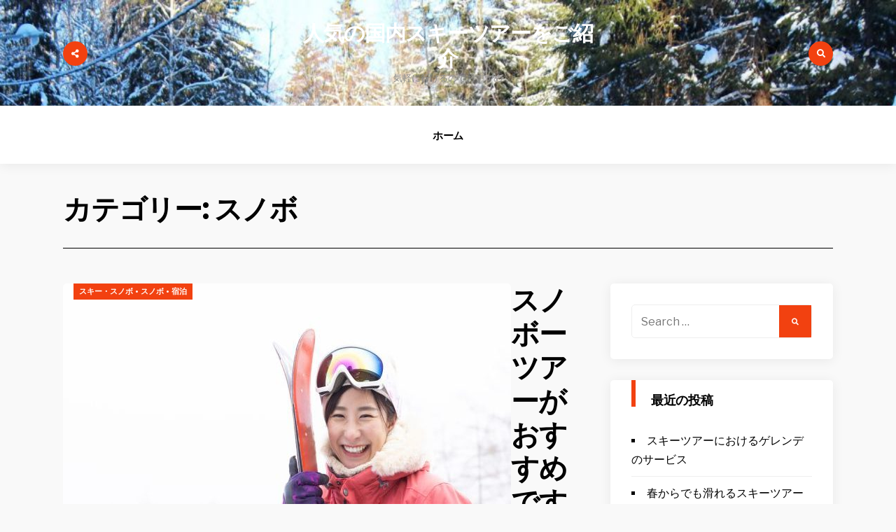

--- FILE ---
content_type: text/html; charset=UTF-8
request_url: https://ucsi-blueoceanstrategy.com/?cat=11
body_size: 5070
content:
<!DOCTYPE html>
<html lang="ja">

<head>
<meta charset="UTF-8">
<meta name="viewport" content="width=device-width, initial-scale=1">
<link rel="profile" href="http://gmpg.org/xfn/11">
<link rel="pingback" href="https://ucsi-blueoceanstrategy.com/xmlrpc.php">

<title>スノボ &#8211; 人気の国内スキーツアーをご紹介</title>
<link rel='dns-prefetch' href='//fonts.googleapis.com' />
<link rel='dns-prefetch' href='//s.w.org' />
<link rel="alternate" type="application/rss+xml" title="人気の国内スキーツアーをご紹介 &raquo; フィード" href="https://ucsi-blueoceanstrategy.com/?feed=rss2" />
<link rel="alternate" type="application/rss+xml" title="人気の国内スキーツアーをご紹介 &raquo; コメントフィード" href="https://ucsi-blueoceanstrategy.com/?feed=comments-rss2" />
<link rel="alternate" type="application/rss+xml" title="人気の国内スキーツアーをご紹介 &raquo; スノボ カテゴリーのフィード" href="https://ucsi-blueoceanstrategy.com/?feed=rss2&#038;cat=11" />
		<script type="text/javascript">
			window._wpemojiSettings = {"baseUrl":"https:\/\/s.w.org\/images\/core\/emoji\/2.2.1\/72x72\/","ext":".png","svgUrl":"https:\/\/s.w.org\/images\/core\/emoji\/2.2.1\/svg\/","svgExt":".svg","source":{"concatemoji":"https:\/\/ucsi-blueoceanstrategy.com\/wp-includes\/js\/wp-emoji-release.min.js?ver=4.7.29"}};
			!function(t,a,e){var r,n,i,o=a.createElement("canvas"),l=o.getContext&&o.getContext("2d");function c(t){var e=a.createElement("script");e.src=t,e.defer=e.type="text/javascript",a.getElementsByTagName("head")[0].appendChild(e)}for(i=Array("flag","emoji4"),e.supports={everything:!0,everythingExceptFlag:!0},n=0;n<i.length;n++)e.supports[i[n]]=function(t){var e,a=String.fromCharCode;if(!l||!l.fillText)return!1;switch(l.clearRect(0,0,o.width,o.height),l.textBaseline="top",l.font="600 32px Arial",t){case"flag":return(l.fillText(a(55356,56826,55356,56819),0,0),o.toDataURL().length<3e3)?!1:(l.clearRect(0,0,o.width,o.height),l.fillText(a(55356,57331,65039,8205,55356,57096),0,0),e=o.toDataURL(),l.clearRect(0,0,o.width,o.height),l.fillText(a(55356,57331,55356,57096),0,0),e!==o.toDataURL());case"emoji4":return l.fillText(a(55357,56425,55356,57341,8205,55357,56507),0,0),e=o.toDataURL(),l.clearRect(0,0,o.width,o.height),l.fillText(a(55357,56425,55356,57341,55357,56507),0,0),e!==o.toDataURL()}return!1}(i[n]),e.supports.everything=e.supports.everything&&e.supports[i[n]],"flag"!==i[n]&&(e.supports.everythingExceptFlag=e.supports.everythingExceptFlag&&e.supports[i[n]]);e.supports.everythingExceptFlag=e.supports.everythingExceptFlag&&!e.supports.flag,e.DOMReady=!1,e.readyCallback=function(){e.DOMReady=!0},e.supports.everything||(r=function(){e.readyCallback()},a.addEventListener?(a.addEventListener("DOMContentLoaded",r,!1),t.addEventListener("load",r,!1)):(t.attachEvent("onload",r),a.attachEvent("onreadystatechange",function(){"complete"===a.readyState&&e.readyCallback()})),(r=e.source||{}).concatemoji?c(r.concatemoji):r.wpemoji&&r.twemoji&&(c(r.twemoji),c(r.wpemoji)))}(window,document,window._wpemojiSettings);
		</script>
		<style type="text/css">
img.wp-smiley,
img.emoji {
	display: inline !important;
	border: none !important;
	box-shadow: none !important;
	height: 1em !important;
	width: 1em !important;
	margin: 0 .07em !important;
	vertical-align: -0.1em !important;
	background: none !important;
	padding: 0 !important;
}
</style>
<link rel='stylesheet' id='versal-style-css'  href='https://ucsi-blueoceanstrategy.com/wp-content/themes/versal/style.css?ver=4.7.29' type='text/css' media='all' />
<link rel='stylesheet' id='fontawesome-css'  href='https://ucsi-blueoceanstrategy.com/wp-content/themes/versal/styles/fontawesome-all.css?ver=4.7.29' type='text/css' media='all' />
<link rel='stylesheet' id='versal-mobile-css'  href='https://ucsi-blueoceanstrategy.com/wp-content/themes/versal/style-mobile.css?ver=4.7.29' type='text/css' media='all' />
<link rel='stylesheet' id='versal-fonts-css'  href='//fonts.googleapis.com/css?family=Libre+Franklin%3A400%2C400i%2C700%7CPoppins%3A400%2C600%2C700%2C800%26subset%3Dcyrillic%2Ccyrillic-ext%2Cgreek%2Cgreek-ext%2Clatin-ext%2Cvietnamese&#038;ver=1.0.0' type='text/css' media='all' />
<script type='text/javascript' src='https://ucsi-blueoceanstrategy.com/wp-includes/js/jquery/jquery.js?ver=1.12.4'></script>
<script type='text/javascript' src='https://ucsi-blueoceanstrategy.com/wp-includes/js/jquery/jquery-migrate.min.js?ver=1.4.1'></script>
<link rel='https://api.w.org/' href='https://ucsi-blueoceanstrategy.com/?rest_route=/' />
<link rel="EditURI" type="application/rsd+xml" title="RSD" href="https://ucsi-blueoceanstrategy.com/xmlrpc.php?rsd" />
<link rel="wlwmanifest" type="application/wlwmanifest+xml" href="https://ucsi-blueoceanstrategy.com/wp-includes/wlwmanifest.xml" /> 
<meta name="generator" content="WordPress 4.7.29" />
      <!--Customizer CSS--> 
      <style type="text/css">
	  
	  
           	  
            
		   
		    
		   
		   
            
      </style> 
      <!--/Customizer CSS-->
      		<style type="text/css">.recentcomments a{display:inline !important;padding:0 !important;margin:0 !important;}</style>
		</head>

     
<body class="archive category category-11">

<div id="curtain" class="tranz">

	<div class="container">

		<ul class="social-menu">








</ul>
<form class="searchform" role="search" method="get" class="search-form" action="https://ucsi-blueoceanstrategy.com/">
	<label for="search-form-6972690ad4068"><span class="screen-reader-text">Search for:</span></label>
	<input type="search" id="search-form-6972690ad4068"  class="s rad p-border" placeholder="Search &hellip;" value="" name="s" />
	<button type="submit" class="searchSubmit ribbon"><i class="fas fa-search"></i></button>
</form>    
    </div>
    
    <a class='curtainclose rad' href="#" ><i class="far fa-times-circle"></i></a>
    
</div>

<div class="postbar ">
        
    <div id="header" class="clearfix" itemscope itemtype="http://schema.org/WPHeader">
    
    	<div class="head-bg-image"><img src="https://ucsi-blueoceanstrategy.com/wp-content/uploads/2023/05/26020708_m.jpg" height="669" width="979" alt="" /></div>
    
        <div class="container">
            
            <div id="titles">
                                                    		<h1 class="site-title"><a href="https://ucsi-blueoceanstrategy.com/">人気の国内スキーツアーをご紹介</a></h1>
    					<p class="site-description site-tagline">気軽に行けるのでおすすめ</p>
					            </div><!-- end #titles  -->
        
        	<a class="searchOpen share-icon" href="#" ><i class="fas fa-share-alt"></i></a>
        
        	<a class="searchOpen" href="#" ><i class="fas fa-search"></i></a>
              
        </div><!-- end .container  -->
    
    	<a id="navtrigger" class="rad ribbon" href="#"><i class="fa fa-bars"></i></a>
    
    </div><!-- end #header  -->
    
    <nav id="navigation" class="wpm_boxshadow ghost" itemscope itemtype="http://schema.org/SiteNavigationElement"> 
    
        <div id="default-nav" class="nav"><ul><li ><a href="https://ucsi-blueoceanstrategy.com/">ホーム</a></li></ul></div>        
    </nav><!-- end #navigation  -->
    
	<div class="wrapper">    
<div class="container_alt">

<div id="core">

		<h2 class="archiv"><span class="maintitle">カテゴリー: スノボ</span></h2>
	<div id="content" class="eightcol first">

          <div class="blogger">
                                        
			            	<div class="item blog-item-big tranz p-border post-67 post type-post status-publish format-standard has-post-thumbnail hentry category-2 category-11 category-7 tag-8">
  				
                    
	<p class="meta cat tranz ribbon">
		<a href="https://ucsi-blueoceanstrategy.com/?cat=2" rel="category">スキー・スノボ</a> &bull; <a href="https://ucsi-blueoceanstrategy.com/?cat=11" rel="category">スノボ</a> &bull; <a href="https://ucsi-blueoceanstrategy.com/?cat=7" rel="category">宿泊</a>    </p>
         
                <div class="entryhead">
                    
                   	                
                	<div class="icon-rating tranz">
            
                    	                    
                    </div>
    
					                    
                        <div class="imgwrap">
							
                            <a href="https://ucsi-blueoceanstrategy.com/?p=67">
                                <img width="640" height="421" src="https://ucsi-blueoceanstrategy.com/wp-content/uploads/2023/06/pixta_87196348_M-640x421.jpg" class="tranz standard grayscale grayscale-fade wp-post-image" alt="" />                            </a>
                            
                                                    
                        </div>
    
                     
                
                </div><!-- end .entryhead -->
    
            	<div class="item_inn tranz p-border">
        
                    <h2 class="posttitle"><a class="link link--forsure" href="https://ucsi-blueoceanstrategy.com/?p=67">スノボーツアーがおすすめです</a></h2>
                    
                        
	<p class="meta author tranz"> 
        <img alt='' src='https://secure.gravatar.com/avatar/3d646e7cde3f0df76123f0e986f7a820?s=22&#038;d=mm&#038;r=g' srcset='https://secure.gravatar.com/avatar/3d646e7cde3f0df76123f0e986f7a820?s=44&amp;d=mm&amp;r=g 2x' class='avatar avatar-22 photo' height='22' width='22' /><span>by: <a href="https://ucsi-blueoceanstrategy.com/?author=1" title="Eraldo の投稿" rel="author">Eraldo</a></span>    </p>
    
        
	<p class="meta date tranz post-date"> 
        <i class="fas fa-clock"></i> 2023年6月21日    </p>
                        
                    <div class="clearfix"></div>
                    
					<div class="wpm_excerpt clearfix"><p>冬限定のスポーツであるスノボやスキーを趣味として楽し &hellip;</p>
</div>                
                </div><!-- end .item_inn -->
        
            </div>          	<div class="item blog-item tranz p-border post-60 post type-post status-publish format-standard has-post-thumbnail hentry category-2 category-11 category-7 tag-8">
  				
                    
	<p class="meta cat tranz ribbon">
		<a href="https://ucsi-blueoceanstrategy.com/?cat=2" rel="category">スキー・スノボ</a> &bull; <a href="https://ucsi-blueoceanstrategy.com/?cat=11" rel="category">スノボ</a> &bull; <a href="https://ucsi-blueoceanstrategy.com/?cat=7" rel="category">宿泊</a>    </p>
         
                <div class="entryhead">
                    
                   	                
                	<div class="icon-rating tranz">
            
                    	                    
                    </div>
    
					                    
                        <div class="imgwrap">
							
                            <a href="https://ucsi-blueoceanstrategy.com/?p=60">
                                <img width="335" height="200" src="https://ucsi-blueoceanstrategy.com/wp-content/uploads/2023/06/pixta_77123400_M-335x200.jpg" class="tranz standard grayscale grayscale-fade wp-post-image" alt="" />                            </a>
                            
                                                    
                        </div>
    
                     
                
                </div><!-- end .entryhead -->
    
            	<div class="item_inn tranz p-border">
        
                    <h2 class="posttitle"><a class="link link--forsure" href="https://ucsi-blueoceanstrategy.com/?p=60">効率的なスノボーツアー</a></h2>
                    
                        
	<p class="meta author tranz"> 
        <img alt='' src='https://secure.gravatar.com/avatar/3d646e7cde3f0df76123f0e986f7a820?s=22&#038;d=mm&#038;r=g' srcset='https://secure.gravatar.com/avatar/3d646e7cde3f0df76123f0e986f7a820?s=44&amp;d=mm&amp;r=g 2x' class='avatar avatar-22 photo' height='22' width='22' /><span>by: <a href="https://ucsi-blueoceanstrategy.com/?author=1" title="Eraldo の投稿" rel="author">Eraldo</a></span>    </p>
    
        
	<p class="meta date tranz post-date"> 
        <i class="fas fa-clock"></i> 2023年6月15日    </p>
                        
                    <div class="clearfix"></div>
                    
					<div class="wpm_excerpt clearfix"><p>スノーボードといえば今ではスキーとともに若者にとって &hellip;</p>
</div>                
                </div><!-- end .item_inn -->
        
            </div>          	<div class="item blog-item tranz p-border post-53 post type-post status-publish format-standard has-post-thumbnail hentry category-2 category-11 category-7 tag-8">
  				
                    
	<p class="meta cat tranz ribbon">
		<a href="https://ucsi-blueoceanstrategy.com/?cat=2" rel="category">スキー・スノボ</a> &bull; <a href="https://ucsi-blueoceanstrategy.com/?cat=11" rel="category">スノボ</a> &bull; <a href="https://ucsi-blueoceanstrategy.com/?cat=7" rel="category">宿泊</a>    </p>
         
                <div class="entryhead">
                    
                   	                
                	<div class="icon-rating tranz">
            
                    	                    
                    </div>
    
					                    
                        <div class="imgwrap">
							
                            <a href="https://ucsi-blueoceanstrategy.com/?p=53">
                                <img width="335" height="200" src="https://ucsi-blueoceanstrategy.com/wp-content/uploads/2023/06/pixta_84728702_M-335x200.jpg" class="tranz standard grayscale grayscale-fade wp-post-image" alt="" />                            </a>
                            
                                                    
                        </div>
    
                     
                
                </div><!-- end .entryhead -->
    
            	<div class="item_inn tranz p-border">
        
                    <h2 class="posttitle"><a class="link link--forsure" href="https://ucsi-blueoceanstrategy.com/?p=53">割安感が魅力のスノボバスツアー</a></h2>
                    
                        
	<p class="meta author tranz"> 
        <img alt='' src='https://secure.gravatar.com/avatar/3d646e7cde3f0df76123f0e986f7a820?s=22&#038;d=mm&#038;r=g' srcset='https://secure.gravatar.com/avatar/3d646e7cde3f0df76123f0e986f7a820?s=44&amp;d=mm&amp;r=g 2x' class='avatar avatar-22 photo' height='22' width='22' /><span>by: <a href="https://ucsi-blueoceanstrategy.com/?author=1" title="Eraldo の投稿" rel="author">Eraldo</a></span>    </p>
    
        
	<p class="meta date tranz post-date"> 
        <i class="fas fa-clock"></i> 2023年6月9日    </p>
                        
                    <div class="clearfix"></div>
                    
					<div class="wpm_excerpt clearfix"><p>毎シーズン必ずスキー場に足を運んでいるスノボ愛好家の &hellip;</p>
</div>                
                </div><!-- end .item_inn -->
        
            </div>          	<div class="item blog-item tranz p-border post-46 post type-post status-publish format-standard has-post-thumbnail hentry category-2 category-11 category-7 tag-8">
  				
                    
	<p class="meta cat tranz ribbon">
		<a href="https://ucsi-blueoceanstrategy.com/?cat=2" rel="category">スキー・スノボ</a> &bull; <a href="https://ucsi-blueoceanstrategy.com/?cat=11" rel="category">スノボ</a> &bull; <a href="https://ucsi-blueoceanstrategy.com/?cat=7" rel="category">宿泊</a>    </p>
         
                <div class="entryhead">
                    
                   	                
                	<div class="icon-rating tranz">
            
                    	                    
                    </div>
    
					                    
                        <div class="imgwrap">
							
                            <a href="https://ucsi-blueoceanstrategy.com/?p=46">
                                <img width="335" height="200" src="https://ucsi-blueoceanstrategy.com/wp-content/uploads/2023/06/StockSnap_S7ONPDUDT8-335x200.jpg" class="tranz standard grayscale grayscale-fade wp-post-image" alt="" />                            </a>
                            
                                                    
                        </div>
    
                     
                
                </div><!-- end .entryhead -->
    
            	<div class="item_inn tranz p-border">
        
                    <h2 class="posttitle"><a class="link link--forsure" href="https://ucsi-blueoceanstrategy.com/?p=46">スノボに出かけるならバスツアーが割安</a></h2>
                    
                        
	<p class="meta author tranz"> 
        <img alt='' src='https://secure.gravatar.com/avatar/3d646e7cde3f0df76123f0e986f7a820?s=22&#038;d=mm&#038;r=g' srcset='https://secure.gravatar.com/avatar/3d646e7cde3f0df76123f0e986f7a820?s=44&amp;d=mm&amp;r=g 2x' class='avatar avatar-22 photo' height='22' width='22' /><span>by: <a href="https://ucsi-blueoceanstrategy.com/?author=1" title="Eraldo の投稿" rel="author">Eraldo</a></span>    </p>
    
        
	<p class="meta date tranz post-date"> 
        <i class="fas fa-clock"></i> 2023年6月3日    </p>
                        
                    <div class="clearfix"></div>
                    
					<div class="wpm_excerpt clearfix"><p>スキー場でスノボを存分に楽しむためには一日リフト券が &hellip;</p>
</div>                
                </div><!-- end .item_inn -->
        
            </div>                    
          </div><!-- end blogger -->
            
          <div class="clearfix"></div>

          <div class="pagination"></div>

              
    </div><!-- end #content -->
    
    
    
	<div id="sidebar"  class="fourcol woocommerce p-border">
    
    	        
            <div class="widgetable p-border">
    
                <div class="sidele ghost">
<form class="searchform" role="search" method="get" class="search-form" action="https://ucsi-blueoceanstrategy.com/">
	<label for="search-form-6972690addc33"><span class="screen-reader-text">Search for:</span></label>
	<input type="search" id="search-form-6972690addc33"  class="s rad p-border" placeholder="Search &hellip;" value="" name="s" />
	<button type="submit" class="searchSubmit ribbon"><i class="fas fa-search"></i></button>
</form></div>		<div class="sidele ghost">		<h2 class="widget">最近の投稿</h2>		<ul>
					<li>
				<a href="https://ucsi-blueoceanstrategy.com/?p=126">スキーツアーにおけるゲレンデのサービス</a>
						</li>
					<li>
				<a href="https://ucsi-blueoceanstrategy.com/?p=123">春からでも滑れるスキーツアーとは</a>
						</li>
					<li>
				<a href="https://ucsi-blueoceanstrategy.com/?p=119">体力勝負のスキーならバスツアーがコスパ最強！</a>
						</li>
					<li>
				<a href="https://ucsi-blueoceanstrategy.com/?p=116">スキーツアー選びのポイントは？</a>
						</li>
					<li>
				<a href="https://ucsi-blueoceanstrategy.com/?p=112">スキーツアーと車中泊</a>
						</li>
				</ul>
		</div>		<div class="sidele ghost"><h2 class="widget">最近のコメント</h2><ul id="recentcomments"></ul></div><div class="sidele ghost"><h2 class="widget">アーカイブ</h2>		<ul>
			<li><a href='https://ucsi-blueoceanstrategy.com/?m=202308'>2023年8月</a></li>
	<li><a href='https://ucsi-blueoceanstrategy.com/?m=202307'>2023年7月</a></li>
	<li><a href='https://ucsi-blueoceanstrategy.com/?m=202306'>2023年6月</a></li>
	<li><a href='https://ucsi-blueoceanstrategy.com/?m=202305'>2023年5月</a></li>
	<li><a href='https://ucsi-blueoceanstrategy.com/?m=202304'>2023年4月</a></li>
		</ul>
		</div><div class="sidele ghost"><h2 class="widget">カテゴリー</h2>		<ul>
	<li class="cat-item cat-item-10"><a href="https://ucsi-blueoceanstrategy.com/?cat=10" >ウィンタースポーツ</a>
</li>
	<li class="cat-item cat-item-6"><a href="https://ucsi-blueoceanstrategy.com/?cat=6" >スキー</a>
</li>
	<li class="cat-item cat-item-2"><a href="https://ucsi-blueoceanstrategy.com/?cat=2" >スキー・スノボ</a>
</li>
	<li class="cat-item cat-item-9"><a href="https://ucsi-blueoceanstrategy.com/?cat=9" >スキーツアー</a>
</li>
	<li class="cat-item cat-item-11 current-cat"><a href="https://ucsi-blueoceanstrategy.com/?cat=11" >スノボ</a>
</li>
	<li class="cat-item cat-item-3"><a href="https://ucsi-blueoceanstrategy.com/?cat=3" >スノボツアー</a>
</li>
	<li class="cat-item cat-item-7"><a href="https://ucsi-blueoceanstrategy.com/?cat=7" >宿泊</a>
</li>
	<li class="cat-item cat-item-12"><a href="https://ucsi-blueoceanstrategy.com/?cat=12" >新幹線</a>
</li>
	<li class="cat-item cat-item-4"><a href="https://ucsi-blueoceanstrategy.com/?cat=4" >旅行</a>
</li>
		</ul>
</div><div class="sidele ghost"><h2 class="widget">メタ情報</h2>			<ul>
						<li><a href="https://ucsi-blueoceanstrategy.com/wp-login.php">ログイン</a></li>
			<li><a href="https://ucsi-blueoceanstrategy.com/?feed=rss2">投稿の <abbr title="Really Simple Syndication">RSS</abbr></a></li>
			<li><a href="https://ucsi-blueoceanstrategy.com/?feed=comments-rss2">コメントの <abbr title="Really Simple Syndication">RSS</abbr></a></li>
			<li><a href="https://ja.wordpress.org/" title="Powered by WordPress, state-of-the-art semantic personal publishing platform.">WordPress.org</a></li>			</ul>
			</div>            
            </div>
            
		        
    	        
    </div><!-- #sidebar -->     
	<div class="clearfix"></div>
    
</div><!-- end #core -->

<div class="clearfix"></div>


    </div><!-- /.container -->
    
        <div class="footer-icons ghost p-border"><ul class="social-menu">








</ul></div>
    
        <div id="footer">
        
            <div class="container woocommerce"> 
            
                
       	        
        
                
        
                
        
                        
            </div>
                <div class="clearfix"></div>
                
            <div id="copyright">
                
                <div class="container">
                    
                                        
                    <div id="footer-text" class="site-info">
                        
	<span class="credit-link">
		Powered by <a href="https://wordpress.org" title="WordPress">WordPress</a> and <a href="http://vergo.me/" title="Versal Magazine Theme">Versal</a>.	</span>

	                    </div><!-- .site-info -->
                          
                </div> 
            
            </div>
                
        </div><!-- /#footer  -->
        
    </div><!-- /.wrapper  -->

</div><!-- /.postbar  -->


    
<div class="scrollTo_top rad ribbon" style="display: block">

    <a title="Scroll To Top" class="rad" href="#">
    
    	<i class="fa fa-chevron-up"></i> 
        
    </a>
    
</div>

<script type='text/javascript' src='https://ucsi-blueoceanstrategy.com/wp-content/themes/versal/js/jquery-scrolltofixed.js?ver=4.7.29'></script>
<script type='text/javascript' src='https://ucsi-blueoceanstrategy.com/wp-content/themes/versal/js/ownScript.js?ver=4.7.29'></script>
<script type='text/javascript' src='https://ucsi-blueoceanstrategy.com/wp-includes/js/wp-embed.min.js?ver=4.7.29'></script>

</body>
</html>